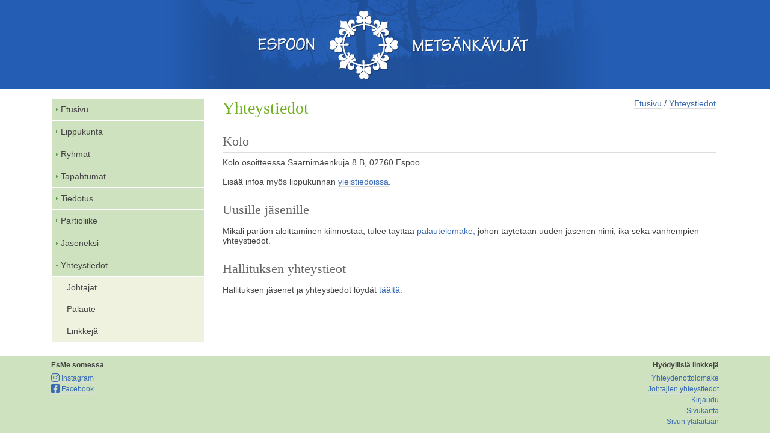

--- FILE ---
content_type: text/html; charset=ISO-8859-1
request_url: https://esme.fi/yhteystiedot
body_size: 1814
content:
<!DOCTYPE html PUBLIC "-//W3C//DTD XHTML 1.0 Strict//EN"
	"http://www.w3.org/TR/xhtml1/DTD/xhtml1-strict.dtd">

<html xmlns="http://www.w3.org/1999/xhtml">
<head>
	<meta http-equiv="Content-Type" content="text/html; charset=iso-8859-1" />
	<meta name="viewport" content="width=device-width, initial-scale=1">
	<script type="text/javascript" src="/resources/jquery_3_5.min.js" /></script>
	<script type="text/javascript" src="/resources/bootstrap.min.js" /></script>
	<link rel="stylesheet" type="text/css" media="screen" href="/resources/bootstrap.min.css" />
	<script src="https://kit.fontawesome.com/c41a960986.js" crossorigin="anonymous"></script>

	<script src="https://www.google.com/recaptcha/api.js" async defer></script>

	<link rel="stylesheet" type="text/css" media="screen" href="/main_new.css" />

	<!-- Chrome, Firefox and Opera -->
	<meta name="theme-color" content="#245DB4">
	<!-- For Windows Phone -->
	<meta name="msapplication-navbutton-color" content="#245DB4">
	<!--For IOS Safari -->
	<meta name="apple-mobile-web-app-capable" content="yes">
	<meta name="apple-mobile-web-app-status-bar-style" content="#245DB4">

	
	<title>Espoon Metsänkävijät - Yhteystiedot</title>
    <link rel="icon" type="image/x-icon" href="/images/favicon.ico">
	<!--[if lte IE 6]>
	<link rel="stylesheet" type="text/css" media="screen" href="/ie.css" />
	<![endif]-->
	
</head>

<body>
	<div id="fb-root"></div>
	<script async defer crossorigin="anonymous" src="https://connect.facebook.net/fi_FI/sdk.js#xfbml=1&version=v6.0"></script>

	<div id="header" class="mb-md-3 mx-0 row">
		<img class="d-none d-sm-none d-md-block" src="/images/header_matala.png">
		<a id="fp_logo_link" href="/etusivu" class="d-block d-sm-block d-md-none" alt="Etusivu"><img class="d-block p-2" src="/images/header_mobile_blank.png"></a>
	</div>

	<div id="container" class="container-md">
		<div class="row">
			<div id="menuContainer" class="px-0 px-md-3 col-12 col-sm-12 col-md-3">
				<div id="mobile_navigation_toggler_wrapper" class="row py-1 mx-0">
					<div class="col-12 text-right">
						<div class="d-inline-block d-md-none float-left pt-1"><div id="breadcrumbs"><a href="/etusivu">Etusivu</a> / <a href="/yhteystiedot">Yhteystiedot</a></div></div>
						<a id="mobile_navigation_toggler" href="javascript:void(0);" class="icon" onclick="NavToggler()">
							<i class="fa fa-bars"></i>
						</a>
					</div>
				</div>
				<ul id="menu">
<li><a href="/etusivu">Etusivu</a></li><li><a href="/lippukunta">Lippukunta</a></li><li><a href="/ryhmat">Ryhmät</a></li><li><a href="/tapahtumat">Tapahtumat</a></li><li><a href="/tiedotus">Tiedotus</a></li><li><a href="/partioliike">Partioliike</a></li><li><a href="/jaseneksi">Jäseneksi</a></li><li><a href="/yhteystiedot" class="selected">Yhteystiedot</a><ul id="submenu">
<li><a href="/yhteystiedot/johtajat">Johtajat</a></li><li><a href="/yhteystiedot/palaute">Palaute</a></li><li><a href="/yhteystiedot/linkkeja">Linkkejä</a></li></ul>
</li></ul>

			</div>

			<div id="content" class="col-12 col-sm-12 col-md-9">
				<div class="d-none d-md-block"><div id="breadcrumbs"><a href="/etusivu">Etusivu</a> / <a href="/yhteystiedot">Yhteystiedot</a></div></div>
				<h1>Yhteystiedot</h1>
				<h2>Kolo</h2>

<p>Kolo osoitteessa Saarnimäenkuja 8 B, 02760 Espoo.</p>

<p>Lisää infoa myös lippukunnan <a href="http://www.esme.fi/lippukunta/yleistietoa">yleistiedoissa</a>.</p>

<h2>Uusille jäsenille</h2>

<p>Mikäli partion aloittaminen kiinnostaa, tulee täyttää <a href="http://www.esme.fi/yhteystiedot/palaute">palautelomake,</a> johon täytetään uuden jäsenen nimi, ikä sekä vanhempien yhteystiedot.</p>

<h2>Hallituksen yhteystieot</h2>

<p>Hallituksen jäsenet ja yhteystiedot löydät <a href="https://esme.fi/yhteystiedot/johtajat">täältä</a>.</p>


			</div>
		</div>
	</div>
	<footer id="footer" class="row mx-0 px-0 py-2 mt-3 mt-md-0">
		<div class="container-md">
			<div class="row">
				<div class="col-12 col-sm-6">
					<p class="mb-2"><b>EsMe somessa</b></p>
					<p class="mb-1"><a href="https://www.instagram.com/espoonmetsankavijat/?hl=fi" target="_blank" class=""><i class="fa fa-instagram fa-lg"></i> <span>Instagram</span></a></p>
					<p class="mb-1"><a href="https://fi-fi.facebook.com/espoonmetsankavijat/" target="_blank" class=""><i class="fa fa-facebook-square fa-lg"></i> <span>Facebook</span></a></p>
				</div>
				<div class="col-12 col-sm-6 mt-3 mt-sm-0 text-sm-right text-left">
					<p class="mb-2"><b>Hyödyllisiä linkkejä</b></p>
					<p class="mb-1"><a href="/yhteystiedot/palaute">Yhteydenottolomake</a></p>
					<!--<p><a href="mailto:webmaster@esme.fi">webmaster@esme.fi</a></p>-->
					<p class="mb-1"><a href="/yhteystiedot/johtajat">Johtajien yhteystiedot</a></p>
					<p class="mb-1"><a href="/index.php?login=1">Kirjaudu</a></p>
					<p class="mb-1"><a href="/sivukartta">Sivukartta</a></p>
					<p class="mb-1"><a href="#container">Sivun ylälaitaan</a></p>
				</div>
			</div>
		</div>
	</footer>
</body>
</html>
<script type="text/javascript">
function NavToggler() {
    var x = document.getElementById("menu");
    if (x.style.display === "block") {
		x.style.display = "none";
    } else {
    	x.style.display = "block";
    }
}
</script>


--- FILE ---
content_type: text/css
request_url: https://esme.fi/main_new.css
body_size: 1152
content:
body {
	margin: 0;
	font: 12px arial, sans-serif;
	color: #444;
}
#header >img, #header >a {
	margin-left: auto !important;
	margin-right: auto !important;
}
#content {
	float: left;
	padding: 0 20px 0 15px;
	width: 555px;
	font: 14px/16px arial, sans-serif;
}

#footer {
	clear: both;
}

/* */

h1 {
	margin: 0;
	font: 28px georgia, serif;
	color: #72b023;
}
#content >h1 {
	margin-bottom: 10px !important;
}

h2 {
	border-bottom: 1px #ddd solid;
	font: 22px georgia, serif;
	color: #666;
	margin-top: 26px !important;
	margin-bottom: 8px !important;
	padding-bottom: 5px !important;
}

h3 { font: bold 12px georgia, serif; }

a, a:link, a:visited, a:active {
	border-bottom: 1px #ddd solid;
	color: #386ab6;
	text-decoration: none;
}

a:hover { border-bottom: 1px #386ab6 solid; }

ul { list-style-type: square; }

/* */

#content img {
	float: right;
	margin-left: 10px;
	margin-bottom: 1em;
	border: 1px #ddd solid;
	padding: 1px;
	background-color: #fff;
	clear: right;
}

#content img.left {
	float: left;
	margin-left: 0;
	margin-right: 10px;
	border: 1px #ddd solid;
	padding: 1px;
}

#loginForm label { display: block; }

/* Frontpage lists */
ul.fp_list {
	margin-bottom: 0px;
}

ul.fp_list li {
	list-style: none !important;
}

ul.fp_list li span.fp_list_date {
	font-weight: bold;
	width: 25%;
	display: inline-block;
	vertical-align: top;
}

ul.fp_list li span.fp_list_title {
	display: inline-block;
	width: 75%;
}

/* MENU */

#menuContainer {
	display: block; /* Fix IE double margin bug */
}

ul#menu {
	margin: 0;
/*	border-top: 1px #5FA0C6 dotted;*/
	padding: 0;
	list-style-type: none;
	color: #0F4564;
}


	ul#menu li {
		margin: 0; padding: 0;
		background: #cfe2bf;
	}

		ul#menu li a, ul#menu li a:link, ul#menu li a:visited, ul#menu li a:active {
			display: block;
/*			border-bottom: 1px #5FA0C6 dotted;*/
			border-bottom: 1px solid #fff;
			margin: 0;
			padding: 10px 0 10px 15px;
			text-decoration: none;
			color: #444;
			background: url("images/menu_closed.gif") no-repeat 6px 16px;
			font-size: 14px;
		}

		ul#menu li a.selected {
			background: url("images/menu_open.gif") no-repeat 6px 16px;
		}

		ul#menu li a:hover {
			background-color: #76ac45;
			color: #fff;
		}

ul#submenu {
	margin: 0;
/*	border-bottom: 1px #5FA0C6 dotted;*/
	padding-left: 15px;
	list-style-type: none;
	background-color: #eff2df;
}

	ul#submenu li {
		padding: 5px 0;
		background-color: #eff2df;
	}

	ul#submenu li a, ul#submenu li a:link, ul#submenu li a:visited, ul#submenu li a:active {
		padding: 5px 0 5px 10px !important;
		border: none;
		text-decoration: none;
		color: #444;
		background-image: none;
	}

	ul#submenu li a.selected {
		color: 	#285aa6;
		color: 444;
		background: url("images/menu_closed.gif") no-repeat left;
	}

	ul#submenu li a:hover {
		color: #285aa6;
		background-color: transparent;
	}

ul#subsubmenu {
	margin: 0;
	padding-left: 10px;
	list-style-type: none;
}

/* SITEMAP ETC. */

#sitemap ul { padding: 0.3em 0 0.3em 2em; }


table.words h3 { margin: 1em 0 0.5em 0; border-bottom: 1px #ddd solid; }
table.words td { padding: 0.3em 1em 0.3em 0; vertical-align: top; }

@media (max-width: 768px){
	body {
		padding: 0px 0px 0px 0px;
	}
	#fp_logo_link {
		border-bottom: none !important;
	}
	#fp_logo_link:hover {
		text-decoration: none !important;
		cursor: pointer !important;
		border-bottom: none !important;
	}
	#fp_logo_link >img {
		max-width: 100% !important;
		max-height: 115px !important;
	}
	#header {
		background: url("/images/header_background_oksat.png");
	}
	#menuContainer #mobile_navigation_toggler_wrapper {
		display: block !important;
		background-color: #cfe2bf !important;
		border-bottom: 1px solid white;
	}
	#mobile_navigation_toggler {
		font-size: 25px !important;
		padding-right: 10px !important;
		padding-left: 10px !important;
		background-color: #386ab6 !important;
		padding-top: 3px !important;
		padding-bottom: 3px !important;
		display: inline-block !important;
	}
	#mobile_navigation_toggler:hover {
		text-decoration: none !important;
		background-color: #214372 !important;
	}
	#mobile_navigation_toggler i.fa {
		color: white !important;
	}
	#menuContainer #menu {
		display: none;
	}
	#content >h1 {
		margin-top: 10px !important;
	}
	#breadcrumbs {
		margin-top: 8px;
		margin-bottom: 8px;
	}
	#content >table {
		max-width: 100% !important;
		min-width: 100% !important;
	}
	#footer {
		width: 100%;
		background: #cfe2bf;
	}
	#footer_inner {
		margin-left: auto;
		margin-right: auto;
	}
	#footer_inner a {
		color: black;
		display: inline-block;
		margin-left: 10px;
		margin-right: 10px;
	}
}
@media (min-width: 768px){
	body {
		padding: 0px 0px 158px 0px;
	}
	#header {
		background-color: #245DB4 !important;
	}
	#menuContainer #mobile_navigation_toggler_wrapper {
		display: none !important;
	}
	#menuContainer #menu {
		display: block !important;
	}
	#breadcrumbs {
		float: right;
	}
	#container {
		margin-bottom: 65px !important;
	}
	#footer {
		position: fixed;
	    bottom: 0;
	    width: 100%;
	    background: #cfe2bf;
	}
	#footer_inner {
		margin-left: auto;
		margin-right: auto;
	}
	#footer_inner a {
	    color: black;
	    display: inline-block;
	    margin-left: 10px;
	    margin-right: 10px;
	}
}
